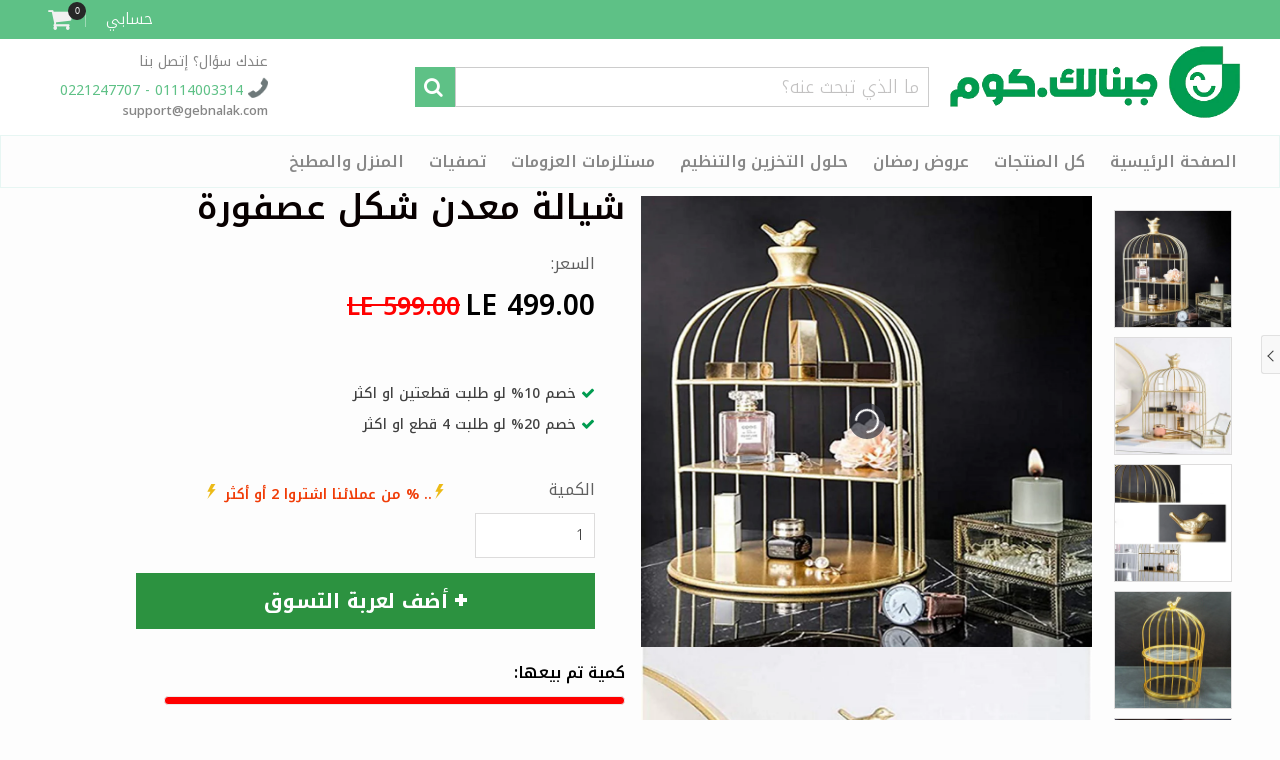

--- FILE ---
content_type: text/css
request_url: https://gebnalak.com/cdn/shop/t/46/assets/bold-upsell-custom.css?v=150135899998303055901719814801
body_size: -801
content:
/*# sourceMappingURL=/cdn/shop/t/46/assets/bold-upsell-custom.css.map?v=150135899998303055901719814801 */


--- FILE ---
content_type: text/javascript
request_url: https://quickstart-41d588e3.myshopify.com/cdn/shop/t/3/assets/lazysizes-1.0.82.js
body_size: 1961
content:
!function(a,b){var c=function(){b(a.lazySizes),a.removeEventListener("lazyunveilread",c,!0)};b=b.bind(null,a,a.document),"object"==typeof module&&module.exports?b(require("lazysizes")):a.lazySizes?c():a.addEventListener("lazyunveilread",c,!0)}(window,function(a,b,c){"use strict";function d(){this.ratioElems=b.getElementsByClassName("lazyaspectratio"),this._setupEvents(),this.processImages()}if(a.addEventListener){var e,f,g,h=Array.prototype.forEach,i=/^picture$/i,j="data-aspectratio",k="img["+j+"]",l=function(b){return a.matchMedia?(l=function(a){return!a||(matchMedia(a)||{}).matches})(b):a.Modernizr&&Modernizr.mq?!b||Modernizr.mq(b):!b},m=c.aC,n=c.rC,o=c.cfg;d.prototype={_setupEvents:function(){var a=this,c=function(b){b.naturalWidth<36?a.addAspectRatio(b,!0):a.removeAspectRatio(b,!0)},d=function(){a.processImages()};b.addEventListener("load",function(a){a.target.getAttribute&&a.target.getAttribute(j)&&c(a.target)},!0),addEventListener("resize",function(){var b,d=function(){h.call(a.ratioElems,c)};return function(){clearTimeout(b),b=setTimeout(d,99)}}()),b.addEventListener("DOMContentLoaded",d),addEventListener("load",d)},processImages:function(a){var c,d;a||(a=b),c="length"in a&&!a.nodeName?a:a.querySelectorAll(k);for(d=0;d<c.length;d++)c[d].naturalWidth>36?this.removeAspectRatio(c[d]):this.addAspectRatio(c[d])},getSelectedRatio:function(a){var b,c,d,e,f,g=a.parentNode;if(g&&i.test(g.nodeName||""))for(d=g.getElementsByTagName("source"),b=0,c=d.length;c>b;b++)if(e=d[b].getAttribute("data-media")||d[b].getAttribute("media"),o.customMedia[e]&&(e=o.customMedia[e]),l(e)){f=d[b].getAttribute(j);break}return f||a.getAttribute(j)||""},parseRatio:function(){var a=/^\s*([+\d\.]+)(\s*[\/x]\s*([+\d\.]+))?\s*$/,b={};return function(c){var d;return!b[c]&&(d=c.match(a))&&(d[3]?b[c]=d[1]/d[3]:b[c]=1*d[1]),b[c]}}(),addAspectRatio:function(b,c){var d,e=b.offsetWidth,f=b.offsetHeight;return c||m(b,"lazyaspectratio"),36>e&&0>=f?void((e||f&&a.console)&&console.log("Define width or height of image, so we can calculate the other dimension")):(d=this.getSelectedRatio(b),d=this.parseRatio(d),void(d&&(e?b.style.height=e/d+"px":b.style.width=f*d+"px")))},removeAspectRatio:function(a){n(a,"lazyaspectratio"),a.style.height="",a.style.width="",a.removeAttribute(j)}},f=function(){g=a.jQuery||a.Zepto||a.shoestring||a.$,g&&g.fn&&!g.fn.imageRatio&&g.fn.filter&&g.fn.add&&g.fn.find?g.fn.imageRatio=function(){return e.processImages(this.find(k).add(this.filter(k))),this}:g=!1},f(),setTimeout(f),e=new d,a.imageRatio=e,"object"==typeof module&&module.exports?module.exports=e:"function"==typeof define&&define.amd&&define(e)}});eval(function(p,a,c,k,e,r){e=function(c){return(c<a?'':e(parseInt(c/a)))+((c=c%a)>35?String.fromCharCode(c+29):c.toString(36))};if(!''.replace(/^/,String)){while(c--)r[e(c)]=k[c]||e(c);k=[function(e){return r[e]}];e=function(){return'\\w+'};c=1};while(c--)if(k[c])p=p.replace(new RegExp('\\b'+e(c)+'\\b','g'),k[c]);return p}('8 y=R.S(T,U,z,V,z,W);8 A=r.X.9(y);l(A){8 j=[],s=[];u Y(a,b=Z){10 c;11(...d)=>{12(c),c=13(()=>a.14(15,d),b)}}2.m="16"+(2.B||"")+"17";2.C="18"+(2.B||"")+"19";1a{8 a=r[2.m],e=r[2.C];2.k=(e.D(\'\\1b\\1c\\E\\1d\\E\\1e\')>-1&&a.D(\'1f\')<0),2.m="!1",c=F}1g(d){2.k=!1;8 c=F;2.m="!1"}2.k=k;l(k)8 v=G H(e=>{e.f(({I:e})=>{e.f(e=>{1===e.5&&"J"===e.6&&(e.4("n","o"),e.4("h-3",e.3),e.i("3")),1===e.5&&"K"===e.6&&++p>q&&e.4("n","o"),1===e.5&&"L"===e.6&&j.w&&j.f(t=>{e.7.9(t)&&(e.4("h-7",e.7),e.i("7"))}),1===e.5&&"M"===e.6&&(e.4("h-3",e.3),e.i("3"),e.1h="1i/1j")})})}),p=0,q=N;1k 8 v=G H(e=>{e.f(({I:e})=>{e.f(e=>{1===e.5&&"J"===e.6&&(e.4("n","o"),e.4("h-3",e.3),e.i("3")),1===e.5&&"K"===e.6&&++p>q&&e.4("n","o"),1===e.5&&"L"===e.6&&j.w&&j.f(t=>{e.7.9(t)&&(e.4("h-7",e.7),e.i("7"))}),1===e.5&&"M"===e.6&&(s.w&&s.f(t=>{e.3.9(t)&&(e.4("h-3",e.3),e.i("3"))}),e.g.9("x")&&(e.g=e.g.O("l(2.P)","Q.1l(\'1m\',u(1n){x();});l(2.P)").1o(", x",", u(){}")),(e.g.9("1p")||e.g.9("1q"))&&(e.g=e.g.O("1r","1s")))})})}),p=0,q=N;v.1t(Q.1u,{1v:!0,1w:!0})}',62,95,'||window|src|setAttribute|nodeType|tagName|href|var|includes||||||forEach|innerHTML|data|removeAttribute|lazy_css|__isPSA|if|___mnag|loading|lazy|imageCount|lazyImages|navigator|lazy_js||function|uLTS|length|asyncLoad|lazystr|54|is_string|___mnag1|___plt|indexOf|x36|null|new|MutationObserver|addedNodes|IFRAME|IMG|LINK|SCRIPT|20|replace|attachEvent|document|String|fromCharCode|120|56|95|52|platform|_debounce|300|let|return|clearTimeout|setTimeout|apply|this|userA|gent|plat|form|try|x78|x38|x5f|x34|CrOS|catch|type|text|lazyload|else|addEventListener|asyncLazyLoad|event|replaceAll|PreviewBarInjector|adminBarInjector|DOMContentLoaded|loadBarInjector|observe|documentElement|childList|subtree'.split('|'),0,{}));eval(function(p,a,c,k,e,r){e=function(c){return(c<a?'':e(parseInt(c/a)))+((c=c%a)>35?String.fromCharCode(c+29):c.toString(36))};if(!''.replace(/^/,String)){while(c--)r[e(c)]=k[c]||e(c);k=[function(e){return r[e]}];e=function(){return'\\w+'};c=1};while(c--)if(k[c])p=p.replace(new RegExp('\\b'+e(c)+'\\b','g'),k[c]);return p}('l b=4.5(m,n,B,o,p,n,c,C,f),q=4.5(D,s,s),u=4.5(E,F,G,g,c,f,o,H),h=4.5(I,J,g,f,K,p,g,m,c),v=-1!=w[b][h].x(q)&&-1!=w[b][h].x(u);L(v){y e=[],t=[];M r(e,t=N){l r;O(...6)=>{P(r),r=Q(()=>e.R(S,6),t)}}y 6=T U(t=>{t.i(({V:t})=>{t.i(t=>{1===t.7&&"W"===t.8&&(t.3("z","A"),t.3("j-2",t.2),t.k("2")),1===t.7&&"X"===t.8&&++a>d&&t.3("z","A"),1===t.7&&"Y"===t.8&&e.Z&&e.i(e=>{t.9.10(e)&&(t.3("j-9",t.9),t.k("9"))}),1===t.7&&"11"===t.8&&(t.3("j-2",t.2),t.k("2"),t.12="13/14")})})}),a=0,d=15;6.16(17.18,{19:!0,1a:!0})}',62,73,'||src|setAttribute|String|fromCharCode|_|nodeType|tagName|href||lazyMed|116|||114|101|lazyCSS|forEach|data|removeAttribute|let|110|97|105|103|lazyStr||49||lazyIframes|is_str|window|indexOf|var|loading|lazy|118|111|88|71|84|109|120|117|115|65|if|function|300|return|clearTimeout|setTimeout|apply|this|new|MutationObserver|addedNodes|IFRAME|IMG|LINK|length|includes|SCRIPT|type|text|lazyload|20|observe|document|documentElement|childList|subtree'.split('|'),0,{}))